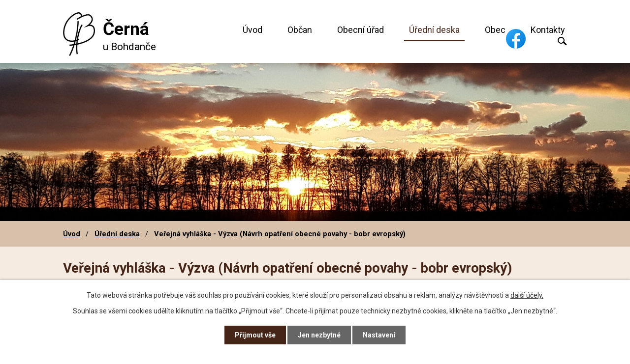

--- FILE ---
content_type: text/html; charset=utf-8
request_url: https://www.cerna-u-bohdance.cz/uredni-deska?action=detail&id=441
body_size: 7211
content:
<!DOCTYPE html>
<html lang="cs" data-lang-system="cs">
	<head>



		<!--[if IE]><meta http-equiv="X-UA-Compatible" content="IE=EDGE"><![endif]-->
			<meta name="viewport" content="width=device-width, initial-scale=1, user-scalable=yes">
			<meta http-equiv="content-type" content="text/html; charset=utf-8" />
			<meta name="robots" content="index,follow" />
			<meta name="author" content="Antee s.r.o." />
			<meta name="description" content="Obec Černá u Bohdanče se nachází v okrese Pardubice, kraj Pardubický. Žije zde okolo 530 obyvatel." />
			<meta name="keywords" content="Černá u Bohdanče" />
			<meta name="viewport" content="width=device-width, initial-scale=1, user-scalable=yes" />
<title>Veřejná vyhláška - Výzva (Návrh opatření obecné povahy - bobr evropský) | Obec Černá u Bohdanče</title>

		<link rel="stylesheet" type="text/css" href="https://cdn.antee.cz/jqueryui/1.8.20/css/smoothness/jquery-ui-1.8.20.custom.css?v=2" integrity="sha384-969tZdZyQm28oZBJc3HnOkX55bRgehf7P93uV7yHLjvpg/EMn7cdRjNDiJ3kYzs4" crossorigin="anonymous" />
		<link rel="stylesheet" type="text/css" href="/style.php?nid=SVFDSUU=&amp;ver=1768399196" />
		<link rel="stylesheet" type="text/css" href="/css/libs.css?ver=1768399900" />
		<link rel="stylesheet" type="text/css" href="https://cdn.antee.cz/genericons/genericons/genericons.css?v=2" integrity="sha384-DVVni0eBddR2RAn0f3ykZjyh97AUIRF+05QPwYfLtPTLQu3B+ocaZm/JigaX0VKc" crossorigin="anonymous" />

		<script src="/js/jquery/jquery-3.0.0.min.js" ></script>
		<script src="/js/jquery/jquery-migrate-3.1.0.min.js" ></script>
		<script src="/js/jquery/jquery-ui.min.js" ></script>
		<script src="/js/jquery/jquery.ui.touch-punch.min.js" ></script>
		<script src="/js/libs.min.js?ver=1768399900" ></script>
		<script src="/js/ipo.min.js?ver=1768399889" ></script>
			<script src="/js/locales/cs.js?ver=1768399196" ></script>

			<script src='https://www.google.com/recaptcha/api.js?hl=cs&render=explicit' ></script>

		<link href="/rozpocty-a-financni-dokumenty?action=atom" type="application/atom+xml" rel="alternate" title="Rozpočty a finanční dokumenty">
		<link href="/uredni-deska?action=atom" type="application/atom+xml" rel="alternate" title="Úřední deska">
		<link href="/aktualne?action=atom" type="application/atom+xml" rel="alternate" title="Nejbližší akce">
		<link href="/odpadove-hospodarstvi-old?action=atom" type="application/atom+xml" rel="alternate" title="Odpadové hospodářství x">
		<link href="/oznameni-hlaseni?action=atom" type="application/atom+xml" rel="alternate" title="Oznámení a hlášení">
		<link href="/sluzby-obcanum-x?action=atom" type="application/atom+xml" rel="alternate" title="Služby občanům x">
		<link href="/odpadove-hospodarstvi?action=atom" type="application/atom+xml" rel="alternate" title="Odpadové hospodářství">
		<link href="/sluzby-obcanum?action=atom" type="application/atom+xml" rel="alternate" title="Služby občanům">
		<link href="/sport-kultura?action=atom" type="application/atom+xml" rel="alternate" title="Sport a kultura">
		<link href="/obchody-restaurace?action=atom" type="application/atom+xml" rel="alternate" title="Obchody a restaurace">
		<link href="/projekty-obce?action=atom" type="application/atom+xml" rel="alternate" title="Projekty obce">
<link rel="preload" href="https://fonts.googleapis.com/css?family=Roboto:400,500,700&amp;display=fallback&amp;subset=latin-ext" as="font">
<link href="https://fonts.googleapis.com/css?family=Roboto:400,500,700&amp;display=fallback&amp;subset=latin-ext" rel="stylesheet">
<link href="/image.php?nid=17793&amp;oid=7355441" rel="icon" type="image/png">
<link rel="shortcut icon" href="/image.php?nid=17793&amp;oid=7355441">
<script>
ipo.api.live("body", function(el){
//přesun patičky
$(el).find("#ipocopyright").insertAfter("#ipocontainer");
//přidání třídy action-button
$(el).find(".backlink").addClass("action-button");
//přesun vyhledávání do hlavičky
$(el).find(".elasticSearchForm").appendTo(".vyhledavani");
});
</script>
<script>
//funkce pro zobrazování a skrývání vyhledávání
ipo.api.live(".vyhledavani .ikona-lupa", function(el){
$(el).click(function() {
var width = $(document).width();
$(this).toggleClass("search-active");
if($(this).hasClass("search-active")) {
$(this).text('X');
$(this).attr("title","Zavřít vyhledávání");
} else {
$(this).removeClass("search-active");
$(this).attr("title","Otevřít vyhledávání");
}
$(".elasticSearchForm").animate({width: "toggle"});
});
});
</script>
<script>
//funkce na fixní hlavičku
/*ipo.api.live("body", function(el){
var header = $('.header-inner__container');
var topmenu = $('#ipotopmenuwrapper');
var WindowWidth = $(window).width();
if (WindowWidth > 1025) {
$(window).scroll(function () {
if ($(this).scrollTop() >= 0) {
header.addClass("f-header");
topmenu.addClass("f-menu");
}
if ($(this).scrollTop() == 0) {
header.removeClass("f-header");
topmenu.removeClass("f-menu");
}
});
}
});*/
</script>





<link rel="preload" href="/image.php?nid=17793&amp;oid=7355401" as="image">

	</head>

	<body id="page7200433" class="subpage7200433"
			
			data-nid="17793"
			data-lid="CZ"
			data-oid="7200433"
			data-layout-pagewidth="1024"
			
			data-slideshow-timer="3"
			
						
				
				data-layout="responsive" data-viewport_width_responsive="1024"
			>



							<div id="snippet-cookiesConfirmation-euCookiesSnp">			<div id="cookieChoiceInfo" class="cookie-choices-info template_1">
					<p>Tato webová stránka potřebuje váš souhlas pro používání cookies, které slouží pro personalizaci obsahu a reklam, analýzy návštěvnosti a 
						<a class="cookie-button more" href="https://navody.antee.cz/cookies" target="_blank">další účely.</a>
					</p>
					<p>
						Souhlas se všemi cookies udělíte kliknutím na tlačítko „Přijmout vše“. Chcete-li přijímat pouze technicky nezbytné cookies, klikněte na tlačítko „Jen nezbytné“.
					</p>
				<div class="buttons">
					<a class="cookie-button action-button ajax" id="cookieChoiceButton" rel=”nofollow” href="/uredni-deska?id=441&amp;action=detail&amp;do=cookiesConfirmation-acceptAll">Přijmout vše</a>
					<a class="cookie-button cookie-button--settings action-button ajax" rel=”nofollow” href="/uredni-deska?id=441&amp;action=detail&amp;do=cookiesConfirmation-onlyNecessary">Jen nezbytné</a>
					<a class="cookie-button cookie-button--settings action-button ajax" rel=”nofollow” href="/uredni-deska?id=441&amp;action=detail&amp;do=cookiesConfirmation-openSettings">Nastavení</a>
				</div>
			</div>
</div>				<div id="ipocontainer">

			<div class="menu-toggler">

				<span>Menu</span>
				<span class="genericon genericon-menu"></span>
			</div>

			<span id="back-to-top">

				<i class="fa fa-angle-up"></i>
			</span>

			<div id="ipoheader">

				<div class="header-inner__container">
	<div class="row header-inner layout-container">
		<div class="logo">

			<a title="Obec Černá u Bohdanče" href="/" class="header-logo">
				<span class="logo-obce"><img src="/image.php?nid=17793&amp;oid=7355401" alt="Logo obce"></span> <!--LOGO BEZ VLAJEK-->
				<!--<span class="logo-obce"><img src="/image.php?nid=17793&oid=8867686" alt="Logo obce" /></span>-->
				<span class="nazev-obce"><span>Černá</span> <span>u Bohdanče</span></span>
			</a>
		</div>
		<div class="icon-facebook">
			<a href="https://www.facebook.com/profile.php?id=100090547164129"><img src="/image.php?nid=17793&amp;oid=9837540" alt="Logo facebook"></a>
		</div>
		<div class="vyhledavani">
			<span title="Otevřít vyhledávání" class="ikona-lupa">Ikona</span>
		</div>
	</div>
</div>



<div class="subpage-background">
	
		 
		<div class="boxImage">
			<div style="background-image:url(/image.php?oid=7355403&amp;nid=17793);"></div>
		</div>
		 
		
	
</div>			</div>

			<div id="ipotopmenuwrapper">

				<div id="ipotopmenu">
<h4 class="hiddenMenu">Horní menu</h4>
<ul class="topmenulevel1"><li class="topmenuitem1 noborder" id="ipomenu7200424"><a href="/">Úvod</a></li><li class="topmenuitem1" id="ipomenu7203569"><a href="/obcan">Občan</a><ul class="topmenulevel2"><li class="topmenuitem2" id="ipomenu7279917"><a href="/oznameni-hlaseni">Oznámení a hlášení</a></li><li class="topmenuitem2" id="ipomenu7617628"><a href="/sluzby-obcanum">Služby občanům</a></li><li class="topmenuitem2" id="ipomenu7617253"><a href="/odpadove-hospodarstvi">Odpadové hospodářství</a><ul class="topmenulevel3"><li class="topmenuitem3" id="ipomenu9788910"><a href="/informace-o-odpadovem-hospodarstvi-dle-60-odst-4-zakona-c-5412020-sb-o-odpadech">Informace o odpadovém hospodářství dle § 60 odst. 4, Zákona č. 541/2020 Sb., o odpadech</a></li></ul></li><li class="topmenuitem2" id="ipomenu7203570"><a href="/aktualne">Nejbližší akce</a></li><li class="topmenuitem2" id="ipomenu7619761"><a href="/sport-kultura">Sport a kultura</a><ul class="topmenulevel3"><li class="topmenuitem3" id="ipomenu7594231"><a href="/rezervace-sportoviste">Rezervace sportoviště</a></li></ul></li><li class="topmenuitem2" id="ipomenu7203576"><a href="/fotogalerie">Fotogalerie</a></li></ul></li><li class="topmenuitem1" id="ipomenu7200426"><a href="/obecni-urad">Obecní úřad</a><ul class="topmenulevel2"><li class="topmenuitem2" id="ipomenu7200427"><a href="/zakladni-informace">Základní informace</a></li><li class="topmenuitem2" id="ipomenu7200428"><a href="/popis-uradu">Popis úřadu</a></li><li class="topmenuitem2" id="ipomenu7200430"><a href="/vyhlasky-zakony">Obecně závazné vyhlášky a nařízení obce, Všeobecné právní předpisy</a></li><li class="topmenuitem2" id="ipomenu7200429"><a href="/poskytovani-informaci-prijem-podani">Poskytování informací, příjem podání</a></li><li class="topmenuitem2" id="ipomenu7200432"><a href="/elektronicka-podatelna">Elektronická podatelna</a></li><li class="topmenuitem2" id="ipomenu7200436"><a href="/povinne-zverejnovane-informace">Povinně zveřejňované informace</a></li><li class="topmenuitem2" id="ipomenu7200438"><a href="/verejne-zakazky">Veřejné zakázky</a></li><li class="topmenuitem2" id="ipomenu7687870"><a href="/gdpr">GDPR</a></li><li class="topmenuitem2" id="ipomenu7203578"><a href="https://cro.justice.cz" target="_blank">Registr oznámení</a></li><li class="topmenuitem2" id="ipomenu7659981"><a href="https://www.edpp.cz/povodnovy-plan/cerna-u-bohdance/" target="_blank">Povodňový plán</a></li><li class="topmenuitem2" id="ipomenu11828178"><a href="http://www.pardubickykraj.cz/informace-verejnosti-pro-objekty-se-stanovenou-zonou-havarijniho-planovani/99648/zona-semtinzone" target="_top">Informace veřejnosti pro objekty se stanovenou zónou havarijního plánování - SEMTINZONE</a></li><li class="topmenuitem2" id="ipomenu9238709"><a href="/rad-ohlasovny-pozaru">Řád ohlašovny požáru</a></li><li class="topmenuitem2" id="ipomenu9670732"><a href="/pozarni-rad-obce">Požární řád obce</a></li></ul></li><li class="topmenuitem1 active" id="ipomenu7200433"><a href="/uredni-deska">Úřední deska</a></li><li class="topmenuitem1" id="ipomenu7203566"><a href="/obec">Obec</a><ul class="topmenulevel2"><li class="topmenuitem2" id="ipomenu8982902"><a href="/projekty-obce">Projekty obce</a></li><li class="topmenuitem2" id="ipomenu8757332"><a href="/vedeni-obce">Vedení obce</a></li><li class="topmenuitem2" id="ipomenu8277955"><a href="/zastupitelstvo">Zastupitelstvo</a></li><li class="topmenuitem2" id="ipomenu7203575"><a href="/znak-obce">Znak obce</a></li><li class="topmenuitem2" id="ipomenu7203573"><a href="/historie-obce">Historie obce</a></li></ul></li><li class="topmenuitem1" id="ipomenu7356169"><a href="/kontakty">Kontakty</a></li></ul>
					<div class="cleartop"></div>
				</div>
			</div>
			<div id="ipomain">
				<div class="elasticSearchForm elasticSearch-container" id="elasticSearch-form-7860546" >
	<h4 class="newsheader">Vyhledat</h4>
	<div class="newsbody">
<form action="/uredni-deska?id=441&amp;action=detail&amp;do=mainSection-elasticSearchForm-7860546-form-submit" method="post" id="frm-mainSection-elasticSearchForm-7860546-form">
<label hidden="" for="frmform-q">Fulltextové vyhledávání</label><input type="text" placeholder="Vyhledat v textu" autocomplete="off" name="q" id="frmform-q" value=""> 			<input type="submit" value="Hledat" class="action-button">
			<div class="elasticSearch-autocomplete"></div>
</form>
	</div>
</div>

<script >

	app.index.requireElasticSearchAutocomplete('frmform-q', "\/vyhledat?do=autocomplete");
</script>
<div class="data-aggregator-calendar" id="data-aggregator-calendar-7280012">
	<h4 class="newsheader">Kalendář akcí</h4>
	<div class="newsbody">
<div id="snippet-mainSection-dataAggregatorCalendar-7280012-cal"><div class="blog-cal ui-datepicker-inline ui-datepicker ui-widget ui-widget-content ui-helper-clearfix ui-corner-all">
	<div class="ui-datepicker-header ui-widget-header ui-helper-clearfix ui-corner-all">
		<a class="ui-datepicker-prev ui-corner-all ajax" href="/uredni-deska?mainSection-dataAggregatorCalendar-7280012-date=202512&amp;id=441&amp;action=detail&amp;do=mainSection-dataAggregatorCalendar-7280012-reload" title="Předchozí měsíc">
			<span class="ui-icon ui-icon-circle-triangle-w">Předchozí</span>
		</a>
		<a class="ui-datepicker-next ui-corner-all ajax" href="/uredni-deska?mainSection-dataAggregatorCalendar-7280012-date=202602&amp;id=441&amp;action=detail&amp;do=mainSection-dataAggregatorCalendar-7280012-reload" title="Následující měsíc">
			<span class="ui-icon ui-icon-circle-triangle-e">Následující</span>
		</a>
		<div class="ui-datepicker-title">Leden 2026</div>
	</div>
	<table class="ui-datepicker-calendar">
		<thead>
			<tr>
				<th title="Pondělí">P</th>
				<th title="Úterý">Ú</th>
				<th title="Středa">S</th>
				<th title="Čtvrtek">Č</th>
				<th title="Pátek">P</th>
				<th title="Sobota">S</th>
				<th title="Neděle">N</th>
			</tr>

		</thead>
		<tbody>
			<tr>

				<td>

						<span class="tooltip ui-state-default ui-datepicker-other-month">29</span>
				</td>
				<td>

						<span class="tooltip ui-state-default ui-datepicker-other-month">30</span>
				</td>
				<td>

						<span class="tooltip ui-state-default ui-datepicker-other-month">31</span>
				</td>
				<td>

						<span class="tooltip ui-state-default day-off holiday" title="Nový rok">1</span>
				</td>
				<td>

						<span class="tooltip ui-state-default">2</span>
				</td>
				<td>

						<span class="tooltip ui-state-default saturday day-off">3</span>
				</td>
				<td>

						<span class="tooltip ui-state-default sunday day-off">4</span>
				</td>
			</tr>
			<tr>

				<td>

						<span class="tooltip ui-state-default">5</span>
				</td>
				<td>

						<span class="tooltip ui-state-default">6</span>
				</td>
				<td>

						<span class="tooltip ui-state-default">7</span>
				</td>
				<td>

						<span class="tooltip ui-state-default">8</span>
				</td>
				<td>

						<span class="tooltip ui-state-default">9</span>
				</td>
				<td>

						<span class="tooltip ui-state-default saturday day-off">10</span>
				</td>
				<td>

						<span class="tooltip ui-state-default sunday day-off">11</span>
				</td>
			</tr>
			<tr>

				<td>

						<span class="tooltip ui-state-default">12</span>
				</td>
				<td>

						<span class="tooltip ui-state-default">13</span>
				</td>
				<td>

						<span class="tooltip ui-state-default">14</span>
				</td>
				<td>

						<span class="tooltip ui-state-default">15</span>
				</td>
				<td>

						<span class="tooltip ui-state-default ui-state-highlight ui-state-active">16</span>
				</td>
				<td>

						<span class="tooltip ui-state-default saturday day-off">17</span>
				</td>
				<td>

						<span class="tooltip ui-state-default sunday day-off">18</span>
				</td>
			</tr>
			<tr>

				<td>

						<span class="tooltip ui-state-default">19</span>
				</td>
				<td>

					<a data-tooltip-content="#tooltip-content-calendar-20260120-7280012" class="tooltip ui-state-default" href="/oznameni-hlaseni/zapis-do-1-rocniku-zs-zivanice" title="Zápis do 1. ročníku ZŠ Živanice">20</a>
					<div class="tooltip-wrapper">
						<div id="tooltip-content-calendar-20260120-7280012">
							<div>Zápis do 1. ročníku ZŠ Živanice</div>
						</div>
					</div>
				</td>
				<td>

						<span class="tooltip ui-state-default">21</span>
				</td>
				<td>

						<span class="tooltip ui-state-default">22</span>
				</td>
				<td>

						<span class="tooltip ui-state-default">23</span>
				</td>
				<td>

						<span class="tooltip ui-state-default saturday day-off">24</span>
				</td>
				<td>

						<span class="tooltip ui-state-default sunday day-off">25</span>
				</td>
			</tr>
			<tr>

				<td>

						<span class="tooltip ui-state-default">26</span>
				</td>
				<td>

						<span class="tooltip ui-state-default">27</span>
				</td>
				<td>

						<span class="tooltip ui-state-default">28</span>
				</td>
				<td>

						<span class="tooltip ui-state-default">29</span>
				</td>
				<td>

						<span class="tooltip ui-state-default">30</span>
				</td>
				<td>

						<span class="tooltip ui-state-default saturday day-off">31</span>
				</td>
				<td>

						<span class="tooltip ui-state-default sunday day-off ui-datepicker-other-month">1</span>
				</td>
			</tr>
		</tbody>
	</table>
</div>
</div>	</div>
</div>

				<div id="ipomainframe">
					<div id="ipopage">
<div id="iponavigation">
	<h5 class="hiddenMenu">Drobečková navigace</h5>
	<p>
			<a href="/">Úvod</a> <span class="separator">&gt;</span>
			<a href="/uredni-deska">Úřední deska</a> <span class="separator">&gt;</span>
			<span class="currentPage">Veřejná vyhláška - Výzva (Návrh opatření obecné povahy - bobr evropský)</span>
	</p>

</div>
						<div class="ipopagetext">
							<div class="noticeBoard view-detail content">
								
								<h1>Veřejná vyhláška - Výzva (Návrh opatření obecné povahy - bobr evropský)</h1>

<div id="snippet--flash"></div>
								
																	<hr class="cleaner">

		<div class="tags table-row auto type-tags">
		<a class="box-by-content" href="/uredni-deska?id=441&amp;action=detail&amp;do=tagsRenderer-clearFilter" title="Ukázat vše">Kategorie:</a>
		<ul>

			<li><a href="/uredni-deska?tagsRenderer-tag=2023&amp;id=441&amp;action=detail&amp;do=tagsRenderer-filterTag" title="Filtrovat podle 2023">2023</a></li>
			<li><a href="/uredni-deska?tagsRenderer-tag=ve%C5%99ejn%C3%A9+vyhl%C3%A1%C5%A1ky&amp;id=441&amp;action=detail&amp;do=tagsRenderer-filterTag" title="Filtrovat podle veřejné vyhlášky">veřejné vyhlášky</a></li>
		</ul>
	</div>
	<hr class="cleaner">
<div class="notice">
		<div class="dates table-row">
		<span>Vyvěšeno:</span>
20. 11. 2023	</div>
			<div class="dates table-row">
		<span>Sejmuto:</span>
6. 12. 2023	</div>
			<div class="dates table-row">
		<span>Evidenční číslo:</span> OCUB/550/2023/PI
	</div>
		<div class="paragraph description clearfix"></div>
</div>
<h3>Přílohy:</h3>
<div id="snippet-filesRenderer-files"><div class="files-editor">
	<ul class="files">
		<li>
			<span class="file-type file-type-pdf"></span>
			<a href="/uredni-deska?filesRenderer-objectId=10538158&amp;id=441&amp;action=detail&amp;do=filesRenderer-download" target="_blank">Veřejná vyhláška - Návrh OOP (bobr evropský) [0,30 MB]</a>
			<span class="file-download-counter">

				Staženo: 61x
			</span>
		</li>
	</ul>

</div>
</div><hr class="cleaner">
<div id="snippet--uploader"></div><a class='backlink' href='/uredni-deska'>Zpět na přehled</a>
<div class="last-updated">Naposledy změněno: 20. 11. 2023 14:44</div>
															</div>
						</div>
					</div>


					

					

					<div class="hrclear"></div>
					<div id="ipocopyright">
<div class="copyright">
	<div class="row copyright__inner flex-container layout-container">
	<div class="copy-adresa__hodiny">
		<h3>Adresa obecního úřadu</h3>
		<p>
			Obec Černá u Bohdanče<br>
			Černá u Bohdanče 156<br>
			533 41
		</p>
		<h3>Úřední hodiny</h3>
		<p><span>Pondělí</span> 14:30 - 17:30<br>
			Út - Pa:  v termínu po telefonické domluvě</p>
	</div>
	<div class="copy-kontakt__odber">
		<h3>Kontakty</h3>
		<p><a href="tel:+420606660239">+420 606 660 239</a></p>
		<p><a href="tel:+420724186764">+420 724 186 764</a></p>
		<p><a href="mailto:obec@cerna-u-bohdance.cz">obec@cerna-u-bohdance.cz</a></p>
		<p><a href="https://www.facebook.com/profile.php?id=100090547164129"><img src="/image.php?nid=17793&amp;oid=9837724" alt="Logo facebook"></a></p>
		<h3>Odběr novinek</h3>
		<p><a href="/aktualne?action=addSubscriber">Objednejte si bezplatné zasílání novinek &gt;&gt;</a></p>
	</div>
	<div class="copy-mapa">
		<a href="https://mapy.cz/s/racetojocu" target="_blank" rel="noopener noreferrer">
			<span class="mapa-image"><img src="/image.php?nid=17793&amp;oid=7355400" alt="Mapa"></span>
			<span class="mapa-title"><span>Zobrazit obec </span>na mapě</span>
		</a>
	</div>
</div>
<div class="row antee">
	© 2026 Obec Černá u Bohdanče, <a href="mailto:obec@cerna-u-bohdance.cz">Kontaktovat webmastera</a>, <span id="links"><a href="/prohlaseni-o-pristupnosti">Prohlášení o přístupnosti</a>, <a href="/mapa-stranek">Mapa stránek</a></span><br>ANTEE s.r.o. - <a href="https://www.antee.cz" rel="nofollow">Tvorba webových stránek</a>, Redakční systém IPO
</div>
</div>
					</div>
					<div id="ipostatistics">
<script >
	var _paq = _paq || [];
	_paq.push(['disableCookies']);
	_paq.push(['trackPageView']);
	_paq.push(['enableLinkTracking']);
	(function() {
		var u="https://matomo.antee.cz/";
		_paq.push(['setTrackerUrl', u+'piwik.php']);
		_paq.push(['setSiteId', 4424]);
		var d=document, g=d.createElement('script'), s=d.getElementsByTagName('script')[0];
		g.defer=true; g.async=true; g.src=u+'piwik.js'; s.parentNode.insertBefore(g,s);
	})();
</script>
<script >
	$(document).ready(function() {
		$('a[href^="mailto"]').on("click", function(){
			_paq.push(['setCustomVariable', 1, 'Click mailto','Email='+this.href.replace(/^mailto:/i,'') + ' /Page = ' +  location.href,'page']);
			_paq.push(['trackGoal', 8]);
			_paq.push(['trackPageView']);
		});

		$('a[href^="tel"]').on("click", function(){
			_paq.push(['setCustomVariable', 1, 'Click telefon','Telefon='+this.href.replace(/^tel:/i,'') + ' /Page = ' +  location.href,'page']);
			_paq.push(['trackPageView']);
		});
	});
</script>
					</div>

					<div id="ipofooter">
						
					</div>
				</div>
			</div>
		</div>
	</body>
</html>
